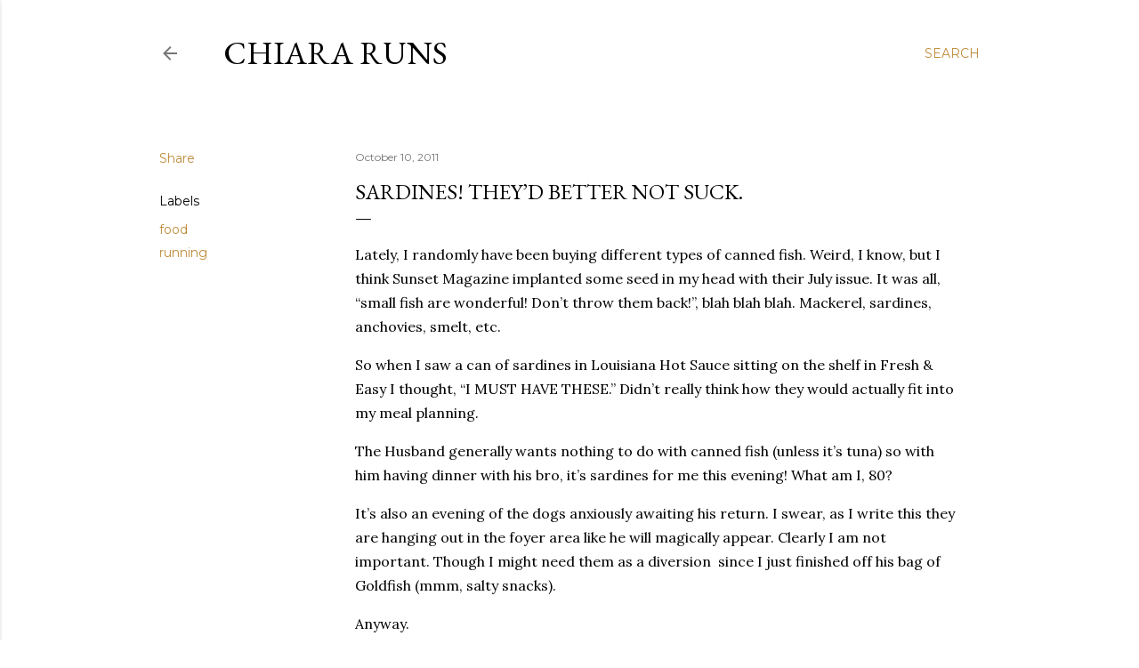

--- FILE ---
content_type: text/html; charset=utf-8
request_url: https://www.google.com/recaptcha/api2/aframe
body_size: 269
content:
<!DOCTYPE HTML><html><head><meta http-equiv="content-type" content="text/html; charset=UTF-8"></head><body><script nonce="-9yZvMtkZGhw-BxViNzhKg">/** Anti-fraud and anti-abuse applications only. See google.com/recaptcha */ try{var clients={'sodar':'https://pagead2.googlesyndication.com/pagead/sodar?'};window.addEventListener("message",function(a){try{if(a.source===window.parent){var b=JSON.parse(a.data);var c=clients[b['id']];if(c){var d=document.createElement('img');d.src=c+b['params']+'&rc='+(localStorage.getItem("rc::a")?sessionStorage.getItem("rc::b"):"");window.document.body.appendChild(d);sessionStorage.setItem("rc::e",parseInt(sessionStorage.getItem("rc::e")||0)+1);localStorage.setItem("rc::h",'1768791233691');}}}catch(b){}});window.parent.postMessage("_grecaptcha_ready", "*");}catch(b){}</script></body></html>